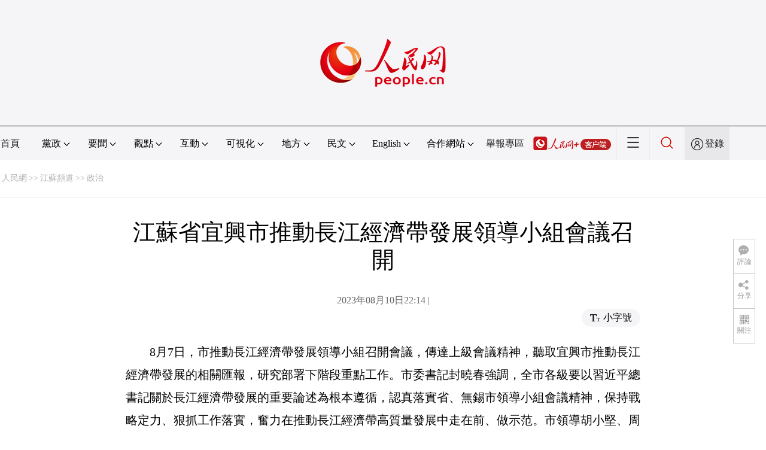

--- FILE ---
content_type: text/html
request_url: http://js.people.com.cn/BIG5/n2/2023/0810/c360300-40527492.html
body_size: 9253
content:
<!DOCTYPE html PUBLIC "-//W3C//DTD XHTML 1.0 Transitional//EN" "http://www.w3.org/TR/xhtml1/DTD/xhtml1-transitional.dtd">
<html xmlns="http://www.w3.org/1999/xhtml">
<head>
<meta http-equiv="content-type" content="text/html;charset=UTF-8"/>
<meta http-equiv="Content-Language" content="utf-8" />
<meta content="all" name="robots" />
<title>江蘇省宜興市推動長江經濟帶發展領導小組會議召開</title>
<meta name="renderer" content="webkit" />
<meta http-equiv="X-UA-Compatible" content="IE=Edge" />
<meta name="viewport" content="width=device-width,initial-scale=1.0,minimum-scale=1.0,maximum-scale=1.0" />
<meta name="keywords" content="" />
<meta name="description" content="8月7日，市推動長江經濟帶發展領導小組召開會議，傳達上級會議精神，聽取宜興市推動長江經濟帶發展的相關匯報，研究部署下階段重點工作。市委書記封曉春強調，全市各級要以習近平總書記關於長江經濟帶發展的重要論" />
<meta name="copyright" content="人民網版權所有" />
<meta name="filetype" content="0">
<meta name="publishedtype" content="1">
<meta name="pagetype" content="1">
<meta name="catalogs" content="L_360300">
<meta name="contentid" content="L_40527492">
<meta name="publishdate" content="2023-08-10">
<meta name="author" content="L_104903">
<meta name="editor" content="">
<meta name="source" content="">
<meta name="sourcetype" content="">
<link href="http://www.people.com.cn/img/2020fenxiang/css/share2020.css" type="text/css" rel="stylesheet" media="all" />
<link href="http://www.people.com.cn/img/2020wbc/css/page202102.css" type="text/css" rel="stylesheet" media="all" />
<link href="http://www.people.com.cn/img/2020peopleindex/css/pagetyn5.css" type="text/css" rel="stylesheet" media="all" />
<link href="http://www.people.com.cn/img/2020wbc/css/compatiblen2.css" type="text/css" rel="stylesheet" media="all" />
<style type="text/css">
.rm_txt .col-1{ margin:0 auto;}
.rm_txt .col-1 h3,.rm_txt .col-1 h1,.rm_txt .col-1 h4,.author,.col-1-1{ text-align:center;}
</style>
</head>
<body>
<img src="http://www.people.com.cn/img/2020peopleindex/img/logo_share_ap.jpg" width="200" height="200" class="hide share-img" />
<div class="main">
	<!--頭部-->
    <div class="header cf">
        <div class="layout">
            <a href="http://www.people.cn" target="_blank"><img src="/img/2020wbc/imgs/logo.png" alt="人民網" title="人民網" /></a>
        </div>
    </div>
    <div class="wb_line"></div>
	<!--導航-->
    <div class="rm_nav cf" id="rm_topnav">
        <div class="layout rm_nav_con cf">
			<div class="col col-1">
				<ul class="cf"><li class="shouye"><a href="http://www.people.com.cn" target="_blank">首頁</a></li>
<li class="menu_item">
    <span>黨政<img src="/img/2020peopleindex/img/arrow2.png" class="zhuan" /></span>
    <div>
        <ul>
            <li><a href="http://cpc.people.com.cn/" target="_blank">黨網 · 時政</a></li>
            <li><a href="http://renshi.people.com.cn/" target="_blank">人事</a></li>
            <li><a href="http://fanfu.people.com.cn/" target="_blank">反腐</a></li>
            <li><a href="http://theory.people.com.cn/" target="_blank">理論</a></li>
            <li><a href="http://dangshi.people.com.cn/" target="_blank">黨史</a></li>
            <li><a href="http://dangjian.people.com.cn/" target="_blank">黨建</a></li>
        </ul>
    </div>
</li><li class="menu_item">
        <span>要聞<img src="/img/2020peopleindex/img/arrow2.png" class="zhuan" /></span>
        <div class="xinwen">
            <ul>
                <li><a href="http://finance.people.com.cn/" target="_blank">經濟 · 科技</a></li>
                <li><a href="http://society.people.com.cn/" target="_blank">社會 · 法治</a></li>
                <li><a href="http://ent.people.com.cn/" target="_blank">文旅 · 體育</a></li>
                <li><a href="http://health.people.com.cn/" target="_blank">健康 · 生活</a></li>
                <li><a href="http://world.people.com.cn/" target="_blank">國際</a></li>
                <li><a href="http://military.people.com.cn/" target="_blank">軍事</a></li>
                <li><a href="http://hm.people.com.cn/" target="_blank">港澳</a></li>
                <li><a href="http://tw.people.com.cn/" target="_blank">台灣</a></li>
                <li><a href="http://edu.people.com.cn/" target="_blank">教育</a></li>
                <li><a href="http://house.people.com.cn/" target="_blank">房產</a></li>
<li><a href="http://lxjk.people.cn/BIG5/index.html" target="_blank">科普</a></li>
            </ul>
        </div>
    </li><li class="menu_item">
    <span>觀點<img src="/img/2020peopleindex/img/arrow2.png" class="zhuan" /></span>
    <div>
        <ul>
            <li><a href="http://opinion.people.com.cn/BIG5/223228/index.html" target="_blank">人民網評</a></li>
            <li><a href="http://opinion.people.com.cn/BIG5/8213/420650/index.html" target="_blank">三評</a></li>
            <li><a href="http://opinion.people.com.cn/BIG5/427456/index.html" target="_blank">人民財評</a></li>
            <li><a href="http://opinion.people.com.cn/BIG5/431649/index.html" target="_blank">人民來論</a></li>            
            <li><a href="http://fangtan.people.com.cn/" target="_blank">人民訪談</a></li>
        </ul>
    </div>
</li><li class="menu_item">
        <span>互動<img src="/img/2020peopleindex/img/arrow2.png" class="zhuan" /></span>
        <div>
            <ul>
                <li><a href="http://liuyan.people.com.cn/" target="_blank">領導留言板</a></li>
                <li><a href="http://bbs1.people.com.cn/" target="_blank">強國論壇</a></li>
                <li><a href="https://weiquan.people.com.cn/#/" target="_blank">維權</a></li>                
            </ul>
        </div>
    </li><li class="menu_item">
	<span>可視化<img src="/img/2020peopleindex/img/arrow2.png" class="zhuan" /></span>
	<div>
		<ul>
			<li><a href="http://v.people.cn/" target="_blank">視頻</a></li>
			<li><a href="http://pic.people.com.cn/" target="_blank">圖片</a></li>
			<li><a href="http://graphicnews.people.com.cn/" target="_blank">圖解</a></li>
			<li><a href="http://art.people.com.cn/" target="_blank">靈境·人民藝術館</a></li>
		</ul>
	</div>
</li><li class="menu_item">
    <span>地方<img src="/img/2020peopleindex/img/arrow2.png" class="zhuan" /></span>
    <div>
    <ul class="df">
        <li><a href="http://bj.people.com.cn/" target="_blank">京</a></li>
        <li><a href="http://tj.people.com.cn/" target="_blank">津</a></li>
        <li><a href="http://he.people.com.cn/" target="_blank">冀</a></li>
        <li><a href="http://sx.people.com.cn/" target="_blank">晉</a></li>
        <li><a href="http://nm.people.com.cn/" target="_blank">蒙</a></li>
        <li><a href="http://ln.people.com.cn/" target="_blank">遼</a></li>
        <li><a href="http://jl.people.com.cn/" target="_blank">吉</a></li>
        <li><a href="http://hlj.people.com.cn/" target="_blank">黑</a></li>
        <li><a href="http://sh.people.com.cn/" target="_blank">滬</a></li>
        <li><a href="http://js.people.com.cn" target="_blank">蘇</a></li>
        <li><a href="http://zj.people.com.cn/" target="_blank">浙</a></li>
        <li><a href="http://ah.people.com.cn/" target="_blank">皖</a></li>
        <li><a href="http://fj.people.com.cn/" target="_blank">閩</a></li>
        <li><a href="http://jx.people.com.cn/" target="_blank">贛</a></li>
        <li><a href="http://sd.people.com.cn/" target="_blank">魯</a></li>
        <li><a href="http://henan.people.com.cn/" target="_blank">豫</a></li>
        <li><a href="http://hb.people.com.cn/" target="_blank">鄂</a></li>
        <li><a href="http://hn.people.com.cn/" target="_blank">湘</a></li>
        <li><a href="http://gd.people.com.cn/" target="_blank">粵</a></li>
        <li><a href="http://gx.people.com.cn/" target="_blank">桂</a></li>
        <li><a href="http://hi.people.com.cn/" target="_blank">瓊</a></li>
        <li><a href="http://cq.people.com.cn/" target="_blank">渝</a></li>
        <li><a href="http://sc.people.com.cn/" target="_blank">川</a></li>
        <li><a href="http://gz.people.com.cn/" target="_blank">黔</a></li>
        <li><a href="http://yn.people.com.cn/" target="_blank">滇</a></li>
        <li><a href="http://xz.people.com.cn/" target="_blank">藏</a></li>
        <li><a href="http://sn.people.com.cn/" target="_blank">陝</a></li>
        <li><a href="http://gs.people.com.cn/" target="_blank">甘</a></li>
        <li><a href="http://qh.people.com.cn/" target="_blank">青</a></li>
        <li><a href="http://nx.people.com.cn/" target="_blank">寧</a></li>
        <li><a href="http://xj.people.com.cn/" target="_blank">新</a></li>
        <li><a href="http://sz.people.com.cn/" target="_blank">鵬</a></li>
        <li><a href="http://www.rmxiongan.com/" target="_blank">雄安</a></li>
    </ul>
    </div>
</li><li class="language"><span>民文<img src="/img/2020peopleindex/img/arrow2.png" class="zhuan" /></span>
<div>
<ul class="dyz">
    <li><a href="http://mongol.people.com.cn/" target="_blank"><img src="/img/2020peopleindex/img/dyz/01.png" class="meng" /></a></li>
    <li><a href="http://tibet.people.com.cn/" target="_blank"><img src="/img/2020peopleindex/img/dyz/02.png" /></a></li>
    <li><a href="http://uyghur.people.com.cn/" target="_blank"><img src="/img/2020peopleindex/img/dyz/03.png" /></a></li>
    <li><a href="http://kazakh.people.com.cn/" target="_blank"><img src="/img/2020peopleindex/img/dyz/04.png" /></a></li>
    <li><a href="http://korean.people.com.cn/" target="_blank"><img src="/img/2020peopleindex/img/dyz/05.png" /></a></li>
    <li><a href="http://yi.people.com.cn/" target="_blank"><img src="/img/2020peopleindex/img/dyz/06.png" /></a></li>
    <li><a href="http://sawcuengh.people.com.cn/" target="_blank"><img src="/img/2020peopleindex/img/dyz/07.png" /></a></li>
    <li><a href="http://www.people.com.cn/BIG5/" target="_blank"><img src="/img/2020peopleindex/img/dyz/08.png" /></a></li>    
</ul>
</div>
</li><li class="language"><span>English<img src="/img/2020peopleindex/img/arrow2.png" class="zhuan" /></span>
<div>
<ul class="dyz">
    <li class="wy"><a href="http://en.people.cn/" target="_blank"><img src="/img/2020peopleindex/img/dyz/09.png" /></a></li>
    <li class="wy"><a href="http://j.people.com.cn/" target="_blank"><img src="/img/2020peopleindex/img/dyz/10.png" /></a></li>
    <li class="wy"><a href="http://french.peopledaily.com.cn/" target="_blank"><img src="/img/2020peopleindex/img/dyz/11.png" /></a></li>
    <li class="wy"><a href="http://spanish.peopledaily.com.cn/" target="_blank"><img src="/img/2020peopleindex/img/dyz/12.png" /></a></li>
    <li class="wy"><a href="http://russian.people.com.cn/" target="_blank"><img src="/img/2020peopleindex/img/dyz/13.png" /></a></li>
    <li class="wy"><a href="http://arabic.people.com.cn/" target="_blank"><img src="/img/2020peopleindex/img/dyz/14.png" /></a></li>
    <li class="wy"><a href="http://kr.people.com.cn/" target="_blank"><img src="/img/2020peopleindex/img/dyz/15.png" /></a></li>
    <li class="wy"><a href="http://german.people.com.cn/" target="_blank"><img src="/img/2020peopleindex/img/dyz/16.png" /></a></li>
    <li class="wy"><a href="http://portuguese.people.com.cn/" target="_blank"><img src="/img/2020peopleindex/img/dyz/17.png" /></a></li>
    <li class="wy"><a href="http://www.swahili.people.cn/" target="_blank"><img src="/img/2020peopleindex/img/dyz/19.png" /></a></li>
    <li class="wy"><a href="http://www.italian.people.cn/" target="_blank"><img src="/img/2020peopleindex/img/dyz/20.png" /></a></li>
    <li class="wy"><a href="http://www.kaz.people.cn/" target="_blank"><img src="/img/2020peopleindex/img/dyz/21.png" /></a></li>
    <li class="wy"><a href="http://www.thai.people.cn/" target="_blank"><img src="/img/2020peopleindex/img/dyz/taiy4.png" /></a></li>
    <li class="wy"><a href="http://www.malay.people.cn/" target="_blank"><img src="/img/2020peopleindex/img/dyz/maly.png" /></a></li>
    <li class="wy"><a href="http://www.greek.people.cn/" target="_blank"><img src="/img/2020peopleindex/img/dyz/xila.png" /></a></li>
</ul>
</div>
</li><li class="menu_itemth dhfj"><span>合作網站<img src="/img/2020peopleindex/img/arrow2.png" class="zhuan" /></span>
<div>
    <ul class="hzwz">
        <li><a href="http://cpc.people.com.cn/BIG5/69112/113427/index.html" target="_blank">毛主席紀念堂</a></li>
        <li><a href="http://zhouenlai.people.cn/" target="_blank">周恩來紀念網</a></li>
        <li><a href="http://www.dengxiaopingnet.com/" target="_blank">鄧小平紀念網</a></li>
        <li style="display:none;"><a href="http://npc.people.com.cn/" target="_blank">人大新聞網</a></li>
        <li><a href="http://acftu.people.com.cn/" target="_blank">工會新聞網</a></li>
        <li><a href="http://www.chinaql.org/BIG5/index.html" target="_blank">中國僑聯</a></li>
        <li><a href="https://www.xuexi.cn/" target="_blank">學習強國</a></li>
        <li><a href="http://www.dswxyjy.org.cn/" target="_blank">中共中央黨史和文獻研究院</a></li>
        <li><a href="http://www.12380.gov.cn/" target="_blank">中組部12380舉報網</a></li>
        <li><a href="http://www.nopss.gov.cn/" target="_blank">全國哲學社科工作辦</a></li>
        <li style="display:none;"><a href="http://tyzx.people.cn/" target="_blank">中國統一戰線新聞網</a></li>
        <li><a href="http://www.qizhiwang.org.cn/" target="_blank">旗幟網</a></li>
        <li><a href="http://www.gjbmj.gov.cn/" target="_blank">國家保密局</a></li>
        <li><a href="http://kpzg.people.com.cn/" target="_blank">科普中國</a></li>
        <li><a href="http://ip.people.com.cn/" target="_blank">知識產權</a></li>
<li><a href="http://ent.people.com.cn/BIG5/436846/441076/index.html" target="_blank">文化企業社會責任報告發布平台</a></li>
<li><a href="http://www.minge.gov.cn/" target="_blank">中國國民黨革命委員會</a></li>
        <li style="display:none"><a href="http://rwdl.people.cn/" target="_blank">中國國家人文地理</a></li>
    </ul>
</div>
</li>
<li class="jubao"><a href="https://www.12377.cn/" target="_blank">舉報專區</a></li><li class="nav_jia"><a href="http://www.people.cn/app/download.html" target="_blank"><img src="/img/2020peopleindex/img/rmwjia1.png" alt=""></a></li><li class="nav_more"><img src="/img/2020peopleindex/img/more2.png" alt=""></li><li class="sou"><a href="http://search.people.cn/" target="_blank"><img src="/img/2020peopleindex/img/sou1.png" alt=""></a></li><li class="Sign" id="login_button"><em></em><a href="http://sso.people.com.cn/login?fromUrl=http://people.com.cn" target="_blank">登錄</a></li>
                <div class="p_login" id="p_login">
                    <div class="jiao"></div>
                    <div id="txz_dlh">
                        <div class="lg_up">
                            <span><img src="/img/2020peopleindex/img/dltx1.png" width="30" height="30" alt=""></span><em id="loginMsg"></em>
                        </div>
                        <div class="lg_down">
                            <a id="logout" target="_self">退出</a>
                        </div>
                    </div>
                </div></ul>
			</div>
		</div>
	</div>
    <div class="nav_more_con cf">
		<i class="more_btn"></i>
		<div class="layout cf">
			<h1 class="cf"><img src="/img/2020peopleindex/img/logo_red.png" alt=""></h1><ul class="cf">
            	<li><a href="http://www.people.cn/app/download.html" target="_blank"><img src="/img/2020peopleindex/img/icon_more0.png" alt="">人民網+</a></li>
				<li><a href="http://cpc.people.com.cn/" target="_blank"><img src="/img/2020peopleindex/img/icon_more1.png" alt="">中國共產黨新聞網</a></li>
				<li><a href="http://liuyan.people.com.cn/" target="_blank"><img src="/img/2020peopleindex/img/icon_more2.png" alt="">領導留言板</a></li>
				<li><a href="http://bbs1.people.com.cn/board/1.html" target="_blank"><img src="/img/2020peopleindex/img/icon_more3.png" alt="">強國論壇</a></li>
				<li><a href="http://v.people.cn/" target="_blank"><img src="/img/2020peopleindex/img/icon_more4.png" alt="">人民視頻</a></li>
			</ul><h3 class="cf">人民日報報系</h3>
<div class="more_con cf">
    <a href="http://paper.people.com.cn/rmrb/index.html" target="_blank">人民日報</a>
    <a href="http://paper.people.com.cn/rmrbhwb/paperindex.htm" target="_blank">人民日報海外版</a>
    <a href="http://www.cnautonews.com/" target="_blank">中國汽車報</a>
    <a href="http://paper.people.com.cn/zgnyb/paperindex.htm" target="_blank">中國能源報</a>
    <a href="http://paper.people.com.cn/jksb/paperindex.htm" target="_blank">健康時報</a>
    <a href="http://www.stcn.com/" target="_blank">証券時報</a>
    <a href="http://www.ifnews.com/" target="_blank">國際金融報網</a>
    <a href="http://paper.people.com.cn/fcyym/paperindex.htm" target="_blank">諷刺與幽默</a>
    <a href="http://paper.people.com.cn/zgcsb/paperindex.htm" target="_blank">中國城市報</a>
    <a href="http://paper.people.com.cn/xwzx/paperindex.htm" target="_blank">新聞戰線</a>
    <a href="http://paper.people.com.cn/rmlt/paperindex.htm" target="_blank">人民論壇</a>
    <a href="http://www.hqrw.com.cn/" target="_blank">環球人物</a>
    <a href="http://www.ceweekly.cn/" target="_blank">中國經濟周刊</a>
    <a href="http://www.msweekly.com/" target="_blank">民生周刊</a>
    <a href="http://www.gjrwls.com/" target="_blank">國家人文歷史</a>
    <a href="http://paper.people.com.cn/rmzk/paperindex.htm" target="_blank">人民周刊</a>
<a href="http://www.rmsznet.com/" target="_blank">人民數字</a>
</div><h3 class="cf">旗下網站</h3>
<div class="more_con cf">
<a href="http://sklccc.com.cn/" target="_blank">國家重點實驗室</a>
<a href="http://www.huanqiu.com/" target="_blank">環球網</a>
<a href="http://www.haiwainet.cn/" target="_blank">海外網</a>
<a href="http://vip.people.com.cn/" target="_blank">人民圖片</a>
<a href="https://visual.people.cn/editorial" target="_blank">人民視覺</a>    
<a href="http://yjy.people.com.cn/" target="_blank">人民網研究院</a>
</div></div>
	</div>
    <div class="layout cf">
 		<script type="text/javascript" src="http://pgg.people.com.cn/s?z=people&c=59&_people=js" charset="gbk"></script>
	</div>
	<!--路徑-->
	<div class="layout route cf" id="rwb_navpath">
		<a href="http://www.people.com.cn/" class="clink">人民網</a>&gt;&gt;<a href="http://js.people.com.cn/" class="clink">江蘇頻道</a>&gt;&gt;<a href="http://js.people.com.cn/BIG5/360300/" class="clink">政治</a>
	</div>
	<!--內容-->
	<div class="layout rm_txt cf">
		<div class="col col-1">
			<h3 class="pre"></h3>
			<h1 id="newstit">江蘇省宜興市推動長江經濟帶發展領導小組會議召開</h1>
			<h4 class="sub"></h4>
			<div class="author cf"></div>
			<div class="channel cf">
				<div class="col-1-1">
					2023年08月10日22:14 | 
				</div>
				<div class="col-1-2 fr">
					<span class="rm_type"><img src="/img/2020wbc/imgs/icon_type.png" alt=""><i>小字號</i></span>
				</div>
			</div>
			<div class="rm_txt_con cf">
				<div class="bza"><span></span><p></p></div>
            	<div class="box_pic"></div>
				<body>
 <p style="text-indent: 2em;">8月7日，市推動長江經濟帶發展領導小組召開會議，傳達上級會議精神，聽取宜興市推動長江經濟帶發展的相關匯報，研究部署下階段重點工作。市委書記封曉春強調，全市各級要以習近平總書記關於長江經濟帶發展的重要論述為根本遵循，認真落實省、無錫市領導小組會議精神，保持戰略定力、狠抓工作落實，奮力在推動長江經濟帶高質量發展中走在前、做示范。市領導胡小堅、周峰、任飛、錢靖、劉英、陳衛能、黃朝奎、錢西元、狄勝君出席會議。</p> 
 <p style="text-indent: 2em;">封曉春指出，今年是習近平總書記擘畫推動長江經濟帶發展的第八個年頭，珍惜好、鞏固好長江經濟帶建設的寶貴成果，需要我們一年接著一年干、一錘接著一錘敲。全市上下要錨定“走在前、做示范”重大定位， “四個走在前列”“四個新”重大要求，更加自覺扛起“共抓大保護、不搞大開發” “生態優先、綠色發展”的使命擔當，在助推長江經濟帶高質量發展中彰顯新優勢、邁出新步伐。</p> 
 <p style="text-indent: 2em;">封曉春強調，全市各級要堅持問題導向、緊盯問題整改，確保問題整改銷號，堅持做好月調度、季評估。要加快生態治理修復，堅持把太湖治理作為長江大保護的最直接抓手，扎實推進涉磷企業整治，繼續排查集鎮區、鎮級河道周邊排污口。要大力推進新一輪太湖綜合治理，加快滆湖生態清淤、藻泥處置利用等工程建設，確保太湖連續16年安全度夏。要完善長效管控機制，扎實開展生態產品價值實現機制試點建設，抓好《長江保護法》實施，用法律武器推動長江大保護，致力走在長江經濟帶生態文明建設最前列。</p> 
 <p style="text-indent: 2em;">封曉春指出，創新轉型是推動長江經濟帶高質量發展的根本之策。全市上下要建強現代產業集群這個“承載”。圍繞“3+3+N”現代產業集群，加速傳統優勢產業煥新升級，壯大戰略性新興產業集群規模，加快未來產業前瞻布局﹔特別在產業協同上，要加強與長江沿線上海、南京、武漢等中心城市的對接合作。要扛好產業結構調整這個“重任”。堅決淘汰落后產能和低效低端企業，強攻雙招雙引，順利實現新舊動能轉換。要做強科技創新協同這個“變量”。依托蘇南自主創新國家示范區建設，深度融入環太湖科創圈建設，集聚更多創新要素、注入更強后勁動力。</p> 
 <p style="text-indent: 2em;">封曉春指出，區域融合是推動長江經濟帶高質量發展的重要導向。全市上下要堅持交通先行。搶抓長三角一體化、錫宜一體化發展，上海大都市圈、蘇錫常都市圈建設等機遇，加快建成宜馬快速通道，快速推進范蠡大道北延二期、錫宜 S2 線建設，積極發展集疏運體系、港口多式聯運體系等運輸“復合網”。要建強開放平台。堅持向外看、往外走，打造更高水平對外開放新格局。要暢通要素流動。在市場、資源、平台等方面深度參與國內大循環，不斷提升產業鏈、供應鏈的韌性和競爭力。</p> 
 <p style="text-indent: 2em;">封曉春強調，共建共享是推動長江經濟帶高質量發展的題中之義。各級部門要提升城市品質。深化省美麗宜居城市建設試點和省城市更新試點，系統推進河道污染防治、水系網絡疏通、特色風貌塑造等工作，扎實推進“三清三治”農村環境衛生專項整治行動。要放大文化優勢。在更高維度、更大平台審視宜興文化，發散思維、大膽創新，做好文化創造性轉化文章。要回應群眾關切。持續做好禁捕退捕“后半篇文章”，真正讓漁民退得出、有保障。</p> 
 <p style="text-indent: 2em;">來源：宜興市人民政府網站</p>
</body><div class="zdfy clearfix"></div><center><table border="0" align="center" width="40%"><tr></tr></table></center>
                <div class="box_pic"></div>
                <div class="edit cf">(責編：周夢嬌、耿志超)</div>
				<p class="paper_num"><em class="section-common-share-wrap">分享讓更多人看到 <i class="btn_share_common"><img src="/img/2020wbc/imgs/share.png" alt=""></i> </em></p>
			</div>
            
	    
			<div class="rm_relevant rm_download cf">
				<h5><span></span>客戶端下載</h5>
				<ul>
					<li><a href="http://www.people.com.cn/BIG5/123231/365206/index.html" target="_blank"><img src="/img/2020wbc/imgs/icon_download_rmrb.png" width="70" height="70" alt="">人民日報</a></li>
                    <li><a href="http://www.people.cn/app/download.html" target="_blank"><img src="/img/2020wbc/imgs/icon_download_rmwj1.png" width="70" height="70" alt="">人民網+</a></li>
					<li><a href="http://app.people.cn/" target="_blank"><img src="/img/2020wbc/imgs/icon_download_rmw.png" width="70" height="70" alt="">手機人民網</a></li>
					<li><a href="http://leaders.people.com.cn/BIG5/178291/407226/index.html" target="_blank"><img src="/img/2020wbc/imgs/icon_download_ly.png" width="70" height="70" alt="">領導留言板</a></li>
					<li><a href="http://5g.people.cn/rmspdown/" target="_blank"><img src="/img/2020wbc/imgs/icon_download_video.png" width="70" height="70" alt="">人民視頻</a></li>
                    <li><a href="http://coo.people.cn/" target="_blank"><img src="/img/2020wbc/imgs/icon_download_zz.png" width="70" height="70" alt="">人民智作</a></li>
				</ul>
			</div>
		</div>
	</div>
	<!--footer-->
	<div class="rm_footer cf">
		<!--information-->
		<div class="w1200 information clearfix">
<p><a href="http://www.people.com.cn/BIG5/1018/22259/index.html" target="_blank">人民日報社概況</a>
<span class="xian">|</span>
<a href="http://www.people.com.cn/BIG5/50142/420117/index.html" target="_blank">關於人民網</a>
<span class="xian">|</span>
<a href="http://hr.peopledaily.com.cn/" target="_blank">報社招聘</a>
<span class="xian">|</span>
<a href="http://job.people.com.cn/" target="_blank">招聘英才</a>
<span class="xian">|</span>
<a href="http://www.people.com.cn/BIG5/208743/403202/index.html" target="_blank">廣告服務</a>
<span class="xian">|</span>
<a href="http://www.people.com.cn/BIG5/208743/403202/403212/index.html" target="_blank">合作加盟</a>
<span class="xian">|</span>
<a href="http://gonggao.people.com.cn/" target="_blank">供稿服務</a>
<span class="xian">|</span>
<a href="http://data.people.com.cn/" target="_blank">數據服務</a>
<span class="xian">|</span>
<a href="http://www.people.com.cn/n/2013/1227/c373005-23961344.html" target="_blank">網站聲明</a>
<span class="xian">|</span>
<a href="http://www.people.com.cn/n1/2019/0308/c420117-30965009.html" target="_blank">網站律師</a>
<span class="xian">|</span>
<a href="http://sso.people.com.cn/resource/html/userInforPro.html" target="_blank">信息保護</a>
<span class="xian">|</span>
<a href="http://kf.people.com.cn/" target="_blank">聯系我們</a></p>
<p>人民日報違法和不良信息舉報電話：010-65363263&nbsp;&nbsp;&nbsp;&nbsp;舉報郵箱：<a href="mailto:jubao@people.cn" target="_blank">jubao@people.cn</a></p>
<p>人民網服務郵箱：<a href="mailto:kf@people.cn" target="_blank">kf@people.cn</a>&nbsp;&nbsp;&nbsp;&nbsp;違法和不良信息舉報電話：010-65363636&nbsp;&nbsp;&nbsp;&nbsp;舉報郵箱：<a href="mailto:rmwjubao@people.cn" target="_blank">rmwjubao@people.cn</a></p>
<p><a href="http://www.people.com.cn/img/2014xuke/2018hlwxw.html" target="_blank">互聯網新聞信息服務許可証10120170001</a>&nbsp;&nbsp;|&nbsp;&nbsp;<a href="http://www.people.com.cn/img/2014xuke/2018zzdxxkz.html" target="_blank">增值電信業務經營許可証B1-20060139</a>&nbsp;&nbsp;|&nbsp;&nbsp;<a href="http://www.people.com.cn/img/2019peopleindex/html/gbds2019.html" target="_blank">廣播電視節目制作經營許可証（廣媒）字第172號</a></p>
<p><a href="http://www.people.com.cn/img/2011zzzs/2018xxwlcb.htm" target="_blank">信息網絡傳播視聽節目許可証0104065</a>&nbsp;|&nbsp;<a href="http://www.people.com.cn/img/2014xuke/2018wlwh.html" target="_blank">網絡文化經營許可証 京網文[2020]5494-1075號</a>&nbsp;|&nbsp;<a href="http://www.people.com.cn/img/2014xuke/2018wlcb.html" target="_blank">網絡出版服務許可証（京）字121號</a>&nbsp;|&nbsp;<a href="http://www.people.com.cn/img/2014xuke/2018icp.html" target="_blank">京ICP証000006號</a>&nbsp;|&nbsp;<a href="http://www.beian.gov.cn/portal/registerSystemInfo?recordcode=11000002000008" target="_blank">京公網安備11000002000008號</a></p>
<p class="copyright">
    人 民 網 股 份 有 限 公 司 版 權 所 有 ，未 經 書 面 授 權 禁 止 使 用<br />
    Copyright &copy; 1997-2023 by www.people.com.cn. all rights reserved
</p>
<p class="attestation">
<a href="http://www.people.com.cn/img/2014xuke/2018icp.html" target="_blank"><img src="/img/2020peopleindex/img/copy_icon1.png" alt=""></a>
<a href="https://ss.knet.cn/verifyseal.dll?sn=e12050911010020686307708&ct=df&a=1&pa=980951" target="_blank"><img src="/img/2020peopleindex/img/copy_icon2.png" alt=""></a>
<a href="http://si.trustutn.org/info?sn=470170320027574551118&certType=1" target="_blank"><img src="/img/2020peopleindex/img/copy_icon3.png" alt=""></a>
<a href="http://www.itrust.org.cn/home/index/itrust_certifi/wm/2710933198.html" target="_blank"><img src="/img/2020peopleindex/img/copy_icon4.png" alt=""></a>
</p>
</div>
	</div>
	<div class="txt_float_r">
		<ul>
			<li class="btn_comment">
				<span><em></em>評論</span>
				<div class="share_con"><a href="http://bbs1.people.com.cn/board/1.html" target="_blank"><img src="/img/2020wbc/imgs/share_bbs.png" alt=""></a></div>
			</li>
			<li class="btn_share section-common-share-wrap">
				<span class="btn_share_common"><em></em>分享</span>
			</li>
			<li class="btn_follow">
				<span><em></em>關注</span>
				<div class="share_con">
					<i><strong class="active">微信</strong><strong>微博</strong><strong>快手</strong></i>
					<div style="display: block;">
						<img src="/img/2020wbc/imgs/sj_wx.jpg" width="54" height="54" alt="">
						<b>第一時間為您推送權威資訊</b>
					</div>
					<div style="display: none;">
						<img src="/img/2020wbc/imgs/sj_wb.jpg" width="54" height="54" alt="">
						<b>報道全球 傳播中國</b>
					</div>
                    <div style="display: none;">
						<img src="/img/2020wbc/imgs/sj_ks.png" width="54" height="54" alt="">
						<b>關注人民網，傳播正能量</b>
					</div>
				</div>
			</li>
		</ul>
	</div>
</div>
<script src="http://tools.people.com.cn/libs/jquery/1.11.1/jquery-1.11.1.min.js" type="text/javascript"></script>
<style type="text/css">
.topb{position:fixed; bottom:80px; right:20px;font-size:18px; font-family:"Microsoft YaHei";background:url(http://www.people.com.cn/img/2020peopleindex/img/topb.png) no-repeat top center; width:90px; height:50px; line-height:50px; padding-left:40px;cursor:pointer; display:none;z-index:111}
.topb:hover{color:#fff;background:url(http://www.people.com.cn/img/2020peopleindex/img/topba.png) no-repeat top center;}
</style><div class="topb">返回頂部</div><script type="text/javascript">
$(document).ready(function() {
	$(document).scroll(function(){
		var bkTop=$(this).scrollTop();
		if(bkTop > 200){
			$(".topb").show()
		}
		else{
			$(".topb").hide()	
		}			
	})	
	$(".topb").click(function(){
        $('html , body').animate({scrollTop: 0},500);
    });	
});
</script>
<script type="text/javascript">
$(document).ready(function() {
	var $bza=$(".rm_txt_con div.bza");
	if($bza.find("p").text().length>10){
		$bza.show();
	}
});
</script>
<script type="text/javascript">
var keyw="";
var keyws= new Array();
var keyhtml="";
if(keyw.length>0){
	//console.log(keyw)
	keyws=keyw.split(",");
	keyhtml+="<div class=\"rm_entry cf\">";
	keyhtml+="<h3>文章中提及</h3>";
	keyhtml+="<b></b>";
	for (i=0;i<keyws.length ;i++ )
	{
	keyhtml+="<a href=\"http://search.people.cn/s?keyword="+encodeURIComponent(keyws[i])+"\" target=\"_blank\"># "+keyws[i]+"</a>"; //分割后的字符輸出
	}
	keyhtml+="</div>";
	//$("#jiansuo").html(keyhtml);
}
else{
$(".rm_bbs").css("margin-top","0px")
}
</script>
<script src="http://www.people.com.cn/img/2020peopleindex/js/rmwtyn3.js" charset="utf-8" type="text/javascript"></script>
<script src="http://www.people.com.cn/img/2020fenxiang/js/share_qr2020.js" type="text/javascript" charset="utf-8"></script>
<script src="http://www.people.com.cn/img/2020wbc/js/static1.js" type="text/javascript" charset="utf-8"></script>
<script type="text/javascript" src="http://www.people.com.cn/img/2016wb/qqshare01.js"></script>
<script src="http://www.people.com.cn/img/2016wb/jweixin-1.0.0.js" type="text/javascript"></script>
<script type="text/javascript">
var str=document.getElementById("newstit").innerHTML;
str=str.replace(/&nbsp;/g," ")
str=str.replace(/&quot;/g,'"')
str=str.replace(/<br>/g,"")
var wxData = {
	"imgUrl": "http://www.people.com.cn/img/2016wb/images/logo_share.jpg", // 200x200
	"link": window.location.href,
	"desc": "人民網，網上的人民日報",
	"title": "" + str + ""
};
setShareInfo({
 title: "" + str + "",
 summary:"人民網，網上的人民日報",
 pic: "http://www.people.com.cn/img/2016wb/images/logo_share.jpg",
 url: window.location.href,         
});
</script>
<script src="http://www.people.com.cn/img/2016wb/WeiXinDatatit2020.js" type="text/javascript"></script>
<script src="http://tools.people.com.cn/css/2010tianrun/webdig_test.js" language="javascript" type="text/javascript" async></script>
<script defer async type="text/javascript" src="http://tools.people.com.cn/wza/assist.js?sid=2716&pos=left&bar=0"></script>
<img src="http://counter.people.cn:8000/f.gif?id=40527492" width=0 height=0 style="display:none;">
</body>
</html>